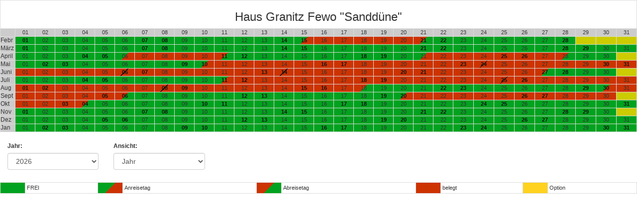

--- FILE ---
content_type: text/html; charset=UTF-8
request_url: https://belegungskalender.urlaub-in-binz-auf-ruegen.de/belegung.php?ownerId=1&filterObjectId=79
body_size: 1384
content:
<!doctype html>
<html lang="de">
<head>
    <meta charset="UTF-8">
    <meta name="viewport" content="width=device-width, initial-scale=1.0, user-scalable=yes, minimum-scale=0.5, maximum-scale=3.0"/>
    <meta http-equiv="Content-Type" content="text/html; charset=utf-8"/>
    <title>Belegungs Plan </title>
    <link href="/css/bootstrap.min.css" rel="stylesheet" type="text/css"/>
    <link href="/css/css.css" rel="stylesheet" type="text/css"/>
    <link rel="stylesheet" href="/css/bootstrap-datepicker3.css"/>
    <link href="/css/1.css" rel="stylesheet" type="text/css"/>
    <script type="text/javascript" src="/js/jquery.js"></script>
    <script type="text/javascript" src="/js/datepicker.js"></script>
    <script type="text/javascript" src="/js/bootstrap.min.js"></script>
    <script type="text/javascript" src="script.js?ver=1842270409"></script>
    <script type="text/javascript" src="js/gritter.js"></script>
    <link rel="stylesheet" type="text/css" href="/css/gritter.css" />
    <link rel="stylesheet" type="text/css" href="/css/1.css" />

    <style>
        form td,
        form input,
        form select {
            font-size: 14px;
        }
    </style>
</head>
<body>

    <form id="loginForm" class="form" method="post" action="/" style="display: none !important;">

        <div class="form-group">
            <div class="col-sm-2">
            <label class="control-label" for="username">Benutzername:</label>
            <input class="form-control" id="username" type="text" name="username"/>
            </div>

            <div class="col-sm-2">
            <label class="control-label" for="password">Passwort:</label>
            <input class="form-control" id="password" type="password" name="passwort"/>
            </div>

            <div class="col-sm-2">
            <label class="control-label" for="butSubmit">&nbsp;</label>
            <button id="butSubmit" type="submit" class="btn btn-success form-control" name="login">Login</button>
            </div>
        </div>

    </form>
    
<div class="wrapper" id="calendar"></div>

    <div id="data">

                <div id="formFilter" style="padding-bottom: 30px;"  class="d-print-none">
            <form class="form" method="post" action="">

                                    <div class="form-group" style="display: none;">
                        <div class="col-sm-2">
                            <label for="filterObjectId" class="control-label">Objekt:</label>
                            <select id="filterObjectId" name="filterObjectId" class="form-control">
                                <option value="0">Alle</option>
                                                                    <option value="79" selected>Haus Granitz Fewo &quot;Sanddüne&quot;</option>
                                                                </select>
                        </div>
                    </div>
                                    
                <div class="form-group">
                    <div class="col-sm-2">
                        <label for="filterYear" class="control-label">Jahr:</label>
                        <select id="filterYear" name="filterYear" class="form-control">
                                                            <option value="2026"  selected >2026</option>
                                                                <option value="2027" >2027</option>
                                                                <option value="2028" >2028</option>
                                                                <option value="2029" >2029</option>
                                                        </select>
                    </div>
                </div>

                <div class="form-group">
                    <div class="col-sm-2">
                        <label for="monthlyView" class="control-label">Ansicht:</label>
                        <select id="monthlyView" name="monthlyView" class="form-control">
                            <option value="0">Jahr</option>
                            <option value="1">Monat</option>
                        </select>
                    </div>
                </div>

                <div class="form-group" id="monthForMonthlyViewNode" style="display: none;">
                    <div class="col-sm-2">
                        <label for="monthForMonthlyView" class="control-label">Monat:</label>
                        <select id="monthForMonthlyView" name="monthForMonthlyView" class="form-control">
                                                            <option value="1" >Jan</option>
                                                                <option value="2"  selected >Febr</option>
                                                                <option value="3" >März</option>
                                                                <option value="4" >April</option>
                                                                <option value="5" >Mai</option>
                                                                <option value="6" >Juni</option>
                                                                <option value="7" >Juli</option>
                                                                <option value="8" >Aug</option>
                                                                <option value="9" >Sept</option>
                                                                <option value="10" >Okt</option>
                                                                <option value="11" >Nov</option>
                                                        </select>
                    </div>
                </div>

                <input type="hidden" name="ownerId" id="ownerId" value="1" />

            </form><br><br><br>
        </div>

     

        <div id="Legende">
            <table class="table table-bordered">
                <tr>
                    <td class="free spacer">&nbsp;</td>
                    <td>FREI</td>
                    <td class="anreise-b spacer">&nbsp;</td>
                    <td>Anreisetag</td>
                    <td class="abreise-b spacer">&nbsp;</td>
                    <td>Abreisetag</td>
                    <td class="belegt-b spacer">&nbsp;</td>
                    <td>belegt</td>
                    <td class="belegt-o spacer">&nbsp;</td>
                    <td>Option</td>
                </tr>
            </table>
        </div>

        <div id="results"></div>

    </div>


    </body>
</html>


--- FILE ---
content_type: text/html; charset=UTF-8
request_url: https://belegungskalender.urlaub-in-binz-auf-ruegen.de/ajax/ajax_load_calendar.php
body_size: 3625
content:
				<table class="table table-bordered list">
					<tr>
						<td colspan="32"><h3>Haus Granitz Fewo &quot;Sanddüne&quot;</h3></td>
					</tr>
					<tr>
						<td class="month">&nbsp;</td>
													<td class="day">01</td>
														<td class="day">02</td>
														<td class="day">03</td>
														<td class="day">04</td>
														<td class="day">05</td>
														<td class="day">06</td>
														<td class="day">07</td>
														<td class="day">08</td>
														<td class="day">09</td>
														<td class="day">10</td>
														<td class="day">11</td>
														<td class="day">12</td>
														<td class="day">13</td>
														<td class="day">14</td>
														<td class="day">15</td>
														<td class="day">16</td>
														<td class="day">17</td>
														<td class="day">18</td>
														<td class="day">19</td>
														<td class="day">20</td>
														<td class="day">21</td>
														<td class="day">22</td>
														<td class="day">23</td>
														<td class="day">24</td>
														<td class="day">25</td>
														<td class="day">26</td>
														<td class="day">27</td>
														<td class="day">28</td>
														<td class="day">29</td>
														<td class="day">30</td>
														<td class="day">31</td>
												</tr>
											<tr>
							<td class="month">Febr</td>
																<td
											class="free weekday-7"
											title="So, 01.02.2026">01</td>
																		<td
											class="free weekday-1"
											title="Mo, 02.02.2026">02</td>
																		<td
											class="free weekday-2"
											title="Di, 03.02.2026">03</td>
																		<td
											class="free weekday-3"
											title="Mi, 04.02.2026">04</td>
																		<td
											class="free weekday-4"
											title="Do, 05.02.2026">05</td>
																		<td
											class="free weekday-5"
											title="Fr, 06.02.2026">06</td>
																		<td
											class="free weekday-6"
											title="Sa, 07.02.2026">07</td>
																		<td
											class="free weekday-7"
											title="So, 08.02.2026">08</td>
																		<td
											class="free weekday-1"
											title="Mo, 09.02.2026">09</td>
																		<td
											class="free weekday-2"
											title="Di, 10.02.2026">10</td>
																		<td
											class="free weekday-3"
											title="Mi, 11.02.2026">11</td>
																		<td
											class="free weekday-4"
											title="Do, 12.02.2026">12</td>
																		<td
											class="free weekday-5"
											title="Fr, 13.02.2026">13</td>
																		<td
											class="free weekday-6"
											title="Sa, 14.02.2026">14</td>
																		<td
											class="anreise-b weekday-7"
											title="So, 15.02.2026">15</td>
																		<td
											class="belegt-b weekday-1"
											title="Mo, 16.02.2026">16</td>
																		<td
											class="belegt-b weekday-2"
											title="Di, 17.02.2026">17</td>
																		<td
											class="belegt-b weekday-3"
											title="Mi, 18.02.2026">18</td>
																		<td
											class="belegt-b weekday-4"
											title="Do, 19.02.2026">19</td>
																		<td
											class="belegt-b weekday-5"
											title="Fr, 20.02.2026">20</td>
																		<td
											class="abreise-b weekday-6"
											title="Sa, 21.02.2026">21</td>
																		<td
											class="free weekday-7"
											title="So, 22.02.2026">22</td>
																		<td
											class="free weekday-1"
											title="Mo, 23.02.2026">23</td>
																		<td
											class="free weekday-2"
											title="Di, 24.02.2026">24</td>
																		<td
											class="free weekday-3"
											title="Mi, 25.02.2026">25</td>
																		<td
											class="free weekday-4"
											title="Do, 26.02.2026">26</td>
																		<td
											class="free weekday-5"
											title="Fr, 27.02.2026">27</td>
																		<td
											class="free weekday-6"
											title="Sa, 28.02.2026">28</td>
																		<td style="background-color: #CC0;">&nbsp;</td>
																		<td style="background-color: #CC0;">&nbsp;</td>
																		<td style="background-color: #CC0;">&nbsp;</td>
															</tr>
												<tr>
							<td class="month">März</td>
																<td
											class="free weekday-7"
											title="So, 01.03.2026">01</td>
																		<td
											class="free weekday-1"
											title="Mo, 02.03.2026">02</td>
																		<td
											class="free weekday-2"
											title="Di, 03.03.2026">03</td>
																		<td
											class="free weekday-3"
											title="Mi, 04.03.2026">04</td>
																		<td
											class="free weekday-4"
											title="Do, 05.03.2026">05</td>
																		<td
											class="free weekday-5"
											title="Fr, 06.03.2026">06</td>
																		<td
											class="free weekday-6"
											title="Sa, 07.03.2026">07</td>
																		<td
											class="free weekday-7"
											title="So, 08.03.2026">08</td>
																		<td
											class="free weekday-1"
											title="Mo, 09.03.2026">09</td>
																		<td
											class="free weekday-2"
											title="Di, 10.03.2026">10</td>
																		<td
											class="free weekday-3"
											title="Mi, 11.03.2026">11</td>
																		<td
											class="free weekday-4"
											title="Do, 12.03.2026">12</td>
																		<td
											class="free weekday-5"
											title="Fr, 13.03.2026">13</td>
																		<td
											class="free weekday-6"
											title="Sa, 14.03.2026">14</td>
																		<td
											class="free weekday-7"
											title="So, 15.03.2026">15</td>
																		<td
											class="free weekday-1"
											title="Mo, 16.03.2026">16</td>
																		<td
											class="free weekday-2"
											title="Di, 17.03.2026">17</td>
																		<td
											class="free weekday-3"
											title="Mi, 18.03.2026">18</td>
																		<td
											class="free weekday-4"
											title="Do, 19.03.2026">19</td>
																		<td
											class="free weekday-5"
											title="Fr, 20.03.2026">20</td>
																		<td
											class="free weekday-6"
											title="Sa, 21.03.2026">21</td>
																		<td
											class="free weekday-7"
											title="So, 22.03.2026">22</td>
																		<td
											class="free weekday-1"
											title="Mo, 23.03.2026">23</td>
																		<td
											class="free weekday-2"
											title="Di, 24.03.2026">24</td>
																		<td
											class="free weekday-3"
											title="Mi, 25.03.2026">25</td>
																		<td
											class="free weekday-4"
											title="Do, 26.03.2026">26</td>
																		<td
											class="free weekday-5"
											title="Fr, 27.03.2026">27</td>
																		<td
											class="free weekday-6"
											title="Sa, 28.03.2026">28</td>
																		<td
											class="free weekday-7"
											title="So, 29.03.2026">29</td>
																		<td
											class="free weekday-1"
											title="Mo, 30.03.2026">30</td>
																		<td
											class="free weekday-2"
											title="Di, 31.03.2026">31</td>
															</tr>
												<tr>
							<td class="month">April</td>
																<td
											class="free weekday-3"
											title="Mi, 01.04.2026">01</td>
																		<td
											class="free weekday-4"
											title="Do, 02.04.2026">02</td>
																		<td
											class="free weekday-5"
											title="Fr, 03.04.2026">03</td>
																		<td
											class="free weekday-6"
											title="Sa, 04.04.2026">04</td>
																		<td
											class="free weekday-7"
											title="So, 05.04.2026">05</td>
																		<td
											class="anreise-b weekday-1"
											title="Mo, 06.04.2026">06</td>
																		<td
											class="belegt-b weekday-2"
											title="Di, 07.04.2026">07</td>
																		<td
											class="belegt-b weekday-3"
											title="Mi, 08.04.2026">08</td>
																		<td
											class="belegt-b weekday-4"
											title="Do, 09.04.2026">09</td>
																		<td
											class="belegt-b weekday-5"
											title="Fr, 10.04.2026">10</td>
																		<td
											class="abreise-b weekday-6"
											title="Sa, 11.04.2026">11</td>
																		<td
											class="free weekday-7"
											title="So, 12.04.2026">12</td>
																		<td
											class="free weekday-1"
											title="Mo, 13.04.2026">13</td>
																		<td
											class="free weekday-2"
											title="Di, 14.04.2026">14</td>
																		<td
											class="free weekday-3"
											title="Mi, 15.04.2026">15</td>
																		<td
											class="free weekday-4"
											title="Do, 16.04.2026">16</td>
																		<td
											class="free weekday-5"
											title="Fr, 17.04.2026">17</td>
																		<td
											class="free weekday-6"
											title="Sa, 18.04.2026">18</td>
																		<td
											class="free weekday-7"
											title="So, 19.04.2026">19</td>
																		<td
											class="free weekday-1"
											title="Mo, 20.04.2026">20</td>
																		<td
											class="anreise-b weekday-2"
											title="Di, 21.04.2026">21</td>
																		<td
											class="belegt-b weekday-3"
											title="Mi, 22.04.2026">22</td>
																		<td
											class="belegt-b weekday-4"
											title="Do, 23.04.2026">23</td>
																		<td
											class="belegt-b weekday-5"
											title="Fr, 24.04.2026">24</td>
																		<td
											class="belegt-b weekday-6"
											title="Sa, 25.04.2026">25</td>
																		<td
											class="belegt-b weekday-7"
											title="So, 26.04.2026">26</td>
																		<td
											class="belegt-b weekday-1"
											title="Mo, 27.04.2026">27</td>
																		<td
											class="abreise-b weekday-2"
											title="Di, 28.04.2026">28</td>
																		<td
											class="free weekday-3"
											title="Mi, 29.04.2026">29</td>
																		<td
											class="free weekday-4"
											title="Do, 30.04.2026">30</td>
																		<td style="background-color: #CC0;">&nbsp;</td>
															</tr>
												<tr>
							<td class="month">Mai</td>
																<td
											class="free weekday-5"
											title="Fr, 01.05.2026">01</td>
																		<td
											class="free weekday-6"
											title="Sa, 02.05.2026">02</td>
																		<td
											class="free weekday-7"
											title="So, 03.05.2026">03</td>
																		<td
											class="free weekday-1"
											title="Mo, 04.05.2026">04</td>
																		<td
											class="free weekday-2"
											title="Di, 05.05.2026">05</td>
																		<td
											class="free weekday-3"
											title="Mi, 06.05.2026">06</td>
																		<td
											class="free weekday-4"
											title="Do, 07.05.2026">07</td>
																		<td
											class="free weekday-5"
											title="Fr, 08.05.2026">08</td>
																		<td
											class="free weekday-6"
											title="Sa, 09.05.2026">09</td>
																		<td
											class="anreise-b weekday-7"
											title="So, 10.05.2026">10</td>
																		<td
											class="belegt-b weekday-1"
											title="Mo, 11.05.2026">11</td>
																		<td
											class="belegt-b weekday-2"
											title="Di, 12.05.2026">12</td>
																		<td
											class="belegt-b weekday-3"
											title="Mi, 13.05.2026">13</td>
																		<td
											class="belegt-b weekday-4"
											title="Do, 14.05.2026">14</td>
																		<td
											class="belegt-b weekday-5"
											title="Fr, 15.05.2026">15</td>
																		<td
											class="belegt-b weekday-6"
											title="Sa, 16.05.2026">16</td>
																		<td
											class="belegt-b weekday-7"
											title="So, 17.05.2026">17</td>
																		<td
											class="belegt-b weekday-1"
											title="Mo, 18.05.2026">18</td>
																		<td
											class="belegt-b weekday-2"
											title="Di, 19.05.2026">19</td>
																		<td
											class="belegt-b weekday-3"
											title="Mi, 20.05.2026">20</td>
																		<td
											class="belegt-b weekday-4"
											title="Do, 21.05.2026">21</td>
																		<td
											class="belegt-b weekday-5"
											title="Fr, 22.05.2026">22</td>
																		<td
											class="belegt-b weekday-6"
											title="Sa, 23.05.2026">23</td>
																		<td
											class="wechsel-b-b weekday-7"
											title="So, 24.05.2026">24</td>
																		<td
											class="belegt-b weekday-1"
											title="Mo, 25.05.2026">25</td>
																		<td
											class="belegt-b weekday-2"
											title="Di, 26.05.2026">26</td>
																		<td
											class="belegt-b weekday-3"
											title="Mi, 27.05.2026">27</td>
																		<td
											class="belegt-b weekday-4"
											title="Do, 28.05.2026">28</td>
																		<td
											class="belegt-b weekday-5"
											title="Fr, 29.05.2026">29</td>
																		<td
											class="belegt-b weekday-6"
											title="Sa, 30.05.2026">30</td>
																		<td
											class="belegt-b weekday-7"
											title="So, 31.05.2026">31</td>
															</tr>
												<tr>
							<td class="month">Juni</td>
																<td
											class="belegt-b weekday-1"
											title="Mo, 01.06.2026">01</td>
																		<td
											class="belegt-b weekday-2"
											title="Di, 02.06.2026">02</td>
																		<td
											class="belegt-b weekday-3"
											title="Mi, 03.06.2026">03</td>
																		<td
											class="belegt-b weekday-4"
											title="Do, 04.06.2026">04</td>
																		<td
											class="belegt-b weekday-5"
											title="Fr, 05.06.2026">05</td>
																		<td
											class="wechsel-b-b weekday-6"
											title="Sa, 06.06.2026">06</td>
																		<td
											class="belegt-b weekday-7"
											title="So, 07.06.2026">07</td>
																		<td
											class="belegt-b weekday-1"
											title="Mo, 08.06.2026">08</td>
																		<td
											class="belegt-b weekday-2"
											title="Di, 09.06.2026">09</td>
																		<td
											class="belegt-b weekday-3"
											title="Mi, 10.06.2026">10</td>
																		<td
											class="belegt-b weekday-4"
											title="Do, 11.06.2026">11</td>
																		<td
											class="belegt-b weekday-5"
											title="Fr, 12.06.2026">12</td>
																		<td
											class="belegt-b weekday-6"
											title="Sa, 13.06.2026">13</td>
																		<td
											class="wechsel-b-b weekday-7"
											title="So, 14.06.2026">14</td>
																		<td
											class="belegt-b weekday-1"
											title="Mo, 15.06.2026">15</td>
																		<td
											class="belegt-b weekday-2"
											title="Di, 16.06.2026">16</td>
																		<td
											class="belegt-b weekday-3"
											title="Mi, 17.06.2026">17</td>
																		<td
											class="belegt-b weekday-4"
											title="Do, 18.06.2026">18</td>
																		<td
											class="belegt-b weekday-5"
											title="Fr, 19.06.2026">19</td>
																		<td
											class="belegt-b weekday-6"
											title="Sa, 20.06.2026">20</td>
																		<td
											class="belegt-b weekday-7"
											title="So, 21.06.2026">21</td>
																		<td
											class="belegt-b weekday-1"
											title="Mo, 22.06.2026">22</td>
																		<td
											class="belegt-b weekday-2"
											title="Di, 23.06.2026">23</td>
																		<td
											class="belegt-b weekday-3"
											title="Mi, 24.06.2026">24</td>
																		<td
											class="belegt-b weekday-4"
											title="Do, 25.06.2026">25</td>
																		<td
											class="belegt-b weekday-5"
											title="Fr, 26.06.2026">26</td>
																		<td
											class="abreise-b weekday-6"
											title="Sa, 27.06.2026">27</td>
																		<td
											class="free weekday-7"
											title="So, 28.06.2026">28</td>
																		<td
											class="free weekday-1"
											title="Mo, 29.06.2026">29</td>
																		<td
											class="free weekday-2"
											title="Di, 30.06.2026">30</td>
																		<td style="background-color: #CC0;">&nbsp;</td>
															</tr>
												<tr>
							<td class="month">Juli</td>
																<td
											class="free weekday-3"
											title="Mi, 01.07.2026">01</td>
																		<td
											class="free weekday-4"
											title="Do, 02.07.2026">02</td>
																		<td
											class="free weekday-5"
											title="Fr, 03.07.2026">03</td>
																		<td
											class="free weekday-6"
											title="Sa, 04.07.2026">04</td>
																		<td
											class="free weekday-7"
											title="So, 05.07.2026">05</td>
																		<td
											class="free weekday-1"
											title="Mo, 06.07.2026">06</td>
																		<td
											class="free weekday-2"
											title="Di, 07.07.2026">07</td>
																		<td
											class="free weekday-3"
											title="Mi, 08.07.2026">08</td>
																		<td
											class="free weekday-4"
											title="Do, 09.07.2026">09</td>
																		<td
											class="free weekday-5"
											title="Fr, 10.07.2026">10</td>
																		<td
											class="anreise-b weekday-6"
											title="Sa, 11.07.2026">11</td>
																		<td
											class="belegt-b weekday-7"
											title="So, 12.07.2026">12</td>
																		<td
											class="belegt-b weekday-1"
											title="Mo, 13.07.2026">13</td>
																		<td
											class="belegt-b weekday-2"
											title="Di, 14.07.2026">14</td>
																		<td
											class="belegt-b weekday-3"
											title="Mi, 15.07.2026">15</td>
																		<td
											class="belegt-b weekday-4"
											title="Do, 16.07.2026">16</td>
																		<td
											class="belegt-b weekday-5"
											title="Fr, 17.07.2026">17</td>
																		<td
											class="belegt-b weekday-6"
											title="Sa, 18.07.2026">18</td>
																		<td
											class="belegt-b weekday-7"
											title="So, 19.07.2026">19</td>
																		<td
											class="belegt-b weekday-1"
											title="Mo, 20.07.2026">20</td>
																		<td
											class="belegt-b weekday-2"
											title="Di, 21.07.2026">21</td>
																		<td
											class="belegt-b weekday-3"
											title="Mi, 22.07.2026">22</td>
																		<td
											class="belegt-b weekday-4"
											title="Do, 23.07.2026">23</td>
																		<td
											class="belegt-b weekday-5"
											title="Fr, 24.07.2026">24</td>
																		<td
											class="wechsel-b-b weekday-6"
											title="Sa, 25.07.2026">25</td>
																		<td
											class="belegt-b weekday-7"
											title="So, 26.07.2026">26</td>
																		<td
											class="belegt-b weekday-1"
											title="Mo, 27.07.2026">27</td>
																		<td
											class="belegt-b weekday-2"
											title="Di, 28.07.2026">28</td>
																		<td
											class="belegt-b weekday-3"
											title="Mi, 29.07.2026">29</td>
																		<td
											class="belegt-b weekday-4"
											title="Do, 30.07.2026">30</td>
																		<td
											class="belegt-b weekday-5"
											title="Fr, 31.07.2026">31</td>
															</tr>
												<tr>
							<td class="month">Aug</td>
																<td
											class="belegt-b weekday-6"
											title="Sa, 01.08.2026">01</td>
																		<td
											class="belegt-b weekday-7"
											title="So, 02.08.2026">02</td>
																		<td
											class="belegt-b weekday-1"
											title="Mo, 03.08.2026">03</td>
																		<td
											class="belegt-b weekday-2"
											title="Di, 04.08.2026">04</td>
																		<td
											class="belegt-b weekday-3"
											title="Mi, 05.08.2026">05</td>
																		<td
											class="belegt-b weekday-4"
											title="Do, 06.08.2026">06</td>
																		<td
											class="belegt-b weekday-5"
											title="Fr, 07.08.2026">07</td>
																		<td
											class="wechsel-b-b weekday-6"
											title="Sa, 08.08.2026">08</td>
																		<td
											class="belegt-b weekday-7"
											title="So, 09.08.2026">09</td>
																		<td
											class="belegt-b weekday-1"
											title="Mo, 10.08.2026">10</td>
																		<td
											class="belegt-b weekday-2"
											title="Di, 11.08.2026">11</td>
																		<td
											class="belegt-b weekday-3"
											title="Mi, 12.08.2026">12</td>
																		<td
											class="belegt-b weekday-4"
											title="Do, 13.08.2026">13</td>
																		<td
											class="belegt-b weekday-5"
											title="Fr, 14.08.2026">14</td>
																		<td
											class="belegt-b weekday-6"
											title="Sa, 15.08.2026">15</td>
																		<td
											class="belegt-b weekday-7"
											title="So, 16.08.2026">16</td>
																		<td
											class="belegt-b weekday-1"
											title="Mo, 17.08.2026">17</td>
																		<td
											class="abreise-b weekday-2"
											title="Di, 18.08.2026">18</td>
																		<td
											class="free weekday-3"
											title="Mi, 19.08.2026">19</td>
																		<td
											class="free weekday-4"
											title="Do, 20.08.2026">20</td>
																		<td
											class="free weekday-5"
											title="Fr, 21.08.2026">21</td>
																		<td
											class="free weekday-6"
											title="Sa, 22.08.2026">22</td>
																		<td
											class="free weekday-7"
											title="So, 23.08.2026">23</td>
																		<td
											class="free weekday-1"
											title="Mo, 24.08.2026">24</td>
																		<td
											class="free weekday-2"
											title="Di, 25.08.2026">25</td>
																		<td
											class="free weekday-3"
											title="Mi, 26.08.2026">26</td>
																		<td
											class="free weekday-4"
											title="Do, 27.08.2026">27</td>
																		<td
											class="free weekday-5"
											title="Fr, 28.08.2026">28</td>
																		<td
											class="free weekday-6"
											title="Sa, 29.08.2026">29</td>
																		<td
											class="anreise-b weekday-7"
											title="So, 30.08.2026">30</td>
																		<td
											class="belegt-b weekday-1"
											title="Mo, 31.08.2026">31</td>
															</tr>
												<tr>
							<td class="month">Sept</td>
																<td
											class="belegt-b weekday-2"
											title="Di, 01.09.2026">01</td>
																		<td
											class="belegt-b weekday-3"
											title="Mi, 02.09.2026">02</td>
																		<td
											class="belegt-b weekday-4"
											title="Do, 03.09.2026">03</td>
																		<td
											class="belegt-b weekday-5"
											title="Fr, 04.09.2026">04</td>
																		<td
											class="belegt-b weekday-6"
											title="Sa, 05.09.2026">05</td>
																		<td
											class="abreise-b weekday-7"
											title="So, 06.09.2026">06</td>
																		<td
											class="free weekday-1"
											title="Mo, 07.09.2026">07</td>
																		<td
											class="free weekday-2"
											title="Di, 08.09.2026">08</td>
																		<td
											class="free weekday-3"
											title="Mi, 09.09.2026">09</td>
																		<td
											class="free weekday-4"
											title="Do, 10.09.2026">10</td>
																		<td
											class="free weekday-5"
											title="Fr, 11.09.2026">11</td>
																		<td
											class="free weekday-6"
											title="Sa, 12.09.2026">12</td>
																		<td
											class="free weekday-7"
											title="So, 13.09.2026">13</td>
																		<td
											class="free weekday-1"
											title="Mo, 14.09.2026">14</td>
																		<td
											class="free weekday-2"
											title="Di, 15.09.2026">15</td>
																		<td
											class="free weekday-3"
											title="Mi, 16.09.2026">16</td>
																		<td
											class="free weekday-4"
											title="Do, 17.09.2026">17</td>
																		<td
											class="free weekday-5"
											title="Fr, 18.09.2026">18</td>
																		<td
											class="free weekday-6"
											title="Sa, 19.09.2026">19</td>
																		<td
											class="anreise-b weekday-7"
											title="So, 20.09.2026">20</td>
																		<td
											class="belegt-b weekday-1"
											title="Mo, 21.09.2026">21</td>
																		<td
											class="belegt-b weekday-2"
											title="Di, 22.09.2026">22</td>
																		<td
											class="belegt-b weekday-3"
											title="Mi, 23.09.2026">23</td>
																		<td
											class="belegt-b weekday-4"
											title="Do, 24.09.2026">24</td>
																		<td
											class="belegt-b weekday-5"
											title="Fr, 25.09.2026">25</td>
																		<td
											class="belegt-b weekday-6"
											title="Sa, 26.09.2026">26</td>
																		<td
											class="belegt-b weekday-7"
											title="So, 27.09.2026">27</td>
																		<td
											class="belegt-b weekday-1"
											title="Mo, 28.09.2026">28</td>
																		<td
											class="belegt-b weekday-2"
											title="Di, 29.09.2026">29</td>
																		<td
											class="belegt-b weekday-3"
											title="Mi, 30.09.2026">30</td>
																		<td style="background-color: #CC0;">&nbsp;</td>
															</tr>
												<tr>
							<td class="month">Okt</td>
																<td
											class="belegt-b weekday-4"
											title="Do, 01.10.2026">01</td>
																		<td
											class="belegt-b weekday-5"
											title="Fr, 02.10.2026">02</td>
																		<td
											class="belegt-b weekday-6"
											title="Sa, 03.10.2026">03</td>
																		<td
											class="abreise-b weekday-7"
											title="So, 04.10.2026">04</td>
																		<td
											class="free weekday-1"
											title="Mo, 05.10.2026">05</td>
																		<td
											class="free weekday-2"
											title="Di, 06.10.2026">06</td>
																		<td
											class="free weekday-3"
											title="Mi, 07.10.2026">07</td>
																		<td
											class="free weekday-4"
											title="Do, 08.10.2026">08</td>
																		<td
											class="free weekday-5"
											title="Fr, 09.10.2026">09</td>
																		<td
											class="free weekday-6"
											title="Sa, 10.10.2026">10</td>
																		<td
											class="free weekday-7"
											title="So, 11.10.2026">11</td>
																		<td
											class="free weekday-1"
											title="Mo, 12.10.2026">12</td>
																		<td
											class="free weekday-2"
											title="Di, 13.10.2026">13</td>
																		<td
											class="free weekday-3"
											title="Mi, 14.10.2026">14</td>
																		<td
											class="free weekday-4"
											title="Do, 15.10.2026">15</td>
																		<td
											class="free weekday-5"
											title="Fr, 16.10.2026">16</td>
																		<td
											class="free weekday-6"
											title="Sa, 17.10.2026">17</td>
																		<td
											class="free weekday-7"
											title="So, 18.10.2026">18</td>
																		<td
											class="free weekday-1"
											title="Mo, 19.10.2026">19</td>
																		<td
											class="free weekday-2"
											title="Di, 20.10.2026">20</td>
																		<td
											class="free weekday-3"
											title="Mi, 21.10.2026">21</td>
																		<td
											class="free weekday-4"
											title="Do, 22.10.2026">22</td>
																		<td
											class="free weekday-5"
											title="Fr, 23.10.2026">23</td>
																		<td
											class="free weekday-6"
											title="Sa, 24.10.2026">24</td>
																		<td
											class="free weekday-7"
											title="So, 25.10.2026">25</td>
																		<td
											class="free weekday-1"
											title="Mo, 26.10.2026">26</td>
																		<td
											class="free weekday-2"
											title="Di, 27.10.2026">27</td>
																		<td
											class="free weekday-3"
											title="Mi, 28.10.2026">28</td>
																		<td
											class="free weekday-4"
											title="Do, 29.10.2026">29</td>
																		<td
											class="free weekday-5"
											title="Fr, 30.10.2026">30</td>
																		<td
											class="free weekday-6"
											title="Sa, 31.10.2026">31</td>
															</tr>
												<tr>
							<td class="month">Nov</td>
																<td
											class="free weekday-7"
											title="So, 01.11.2026">01</td>
																		<td
											class="free weekday-1"
											title="Mo, 02.11.2026">02</td>
																		<td
											class="free weekday-2"
											title="Di, 03.11.2026">03</td>
																		<td
											class="free weekday-3"
											title="Mi, 04.11.2026">04</td>
																		<td
											class="free weekday-4"
											title="Do, 05.11.2026">05</td>
																		<td
											class="free weekday-5"
											title="Fr, 06.11.2026">06</td>
																		<td
											class="free weekday-6"
											title="Sa, 07.11.2026">07</td>
																		<td
											class="free weekday-7"
											title="So, 08.11.2026">08</td>
																		<td
											class="free weekday-1"
											title="Mo, 09.11.2026">09</td>
																		<td
											class="free weekday-2"
											title="Di, 10.11.2026">10</td>
																		<td
											class="free weekday-3"
											title="Mi, 11.11.2026">11</td>
																		<td
											class="free weekday-4"
											title="Do, 12.11.2026">12</td>
																		<td
											class="free weekday-5"
											title="Fr, 13.11.2026">13</td>
																		<td
											class="free weekday-6"
											title="Sa, 14.11.2026">14</td>
																		<td
											class="free weekday-7"
											title="So, 15.11.2026">15</td>
																		<td
											class="free weekday-1"
											title="Mo, 16.11.2026">16</td>
																		<td
											class="free weekday-2"
											title="Di, 17.11.2026">17</td>
																		<td
											class="free weekday-3"
											title="Mi, 18.11.2026">18</td>
																		<td
											class="free weekday-4"
											title="Do, 19.11.2026">19</td>
																		<td
											class="free weekday-5"
											title="Fr, 20.11.2026">20</td>
																		<td
											class="free weekday-6"
											title="Sa, 21.11.2026">21</td>
																		<td
											class="free weekday-7"
											title="So, 22.11.2026">22</td>
																		<td
											class="free weekday-1"
											title="Mo, 23.11.2026">23</td>
																		<td
											class="free weekday-2"
											title="Di, 24.11.2026">24</td>
																		<td
											class="free weekday-3"
											title="Mi, 25.11.2026">25</td>
																		<td
											class="free weekday-4"
											title="Do, 26.11.2026">26</td>
																		<td
											class="free weekday-5"
											title="Fr, 27.11.2026">27</td>
																		<td
											class="free weekday-6"
											title="Sa, 28.11.2026">28</td>
																		<td
											class="free weekday-7"
											title="So, 29.11.2026">29</td>
																		<td
											class="free weekday-1"
											title="Mo, 30.11.2026">30</td>
																		<td style="background-color: #CC0;">&nbsp;</td>
															</tr>
												<tr>
							<td class="month">Dez</td>
																<td
											class="free weekday-2"
											title="Di, 01.12.2026">01</td>
																		<td
											class="free weekday-3"
											title="Mi, 02.12.2026">02</td>
																		<td
											class="free weekday-4"
											title="Do, 03.12.2026">03</td>
																		<td
											class="free weekday-5"
											title="Fr, 04.12.2026">04</td>
																		<td
											class="free weekday-6"
											title="Sa, 05.12.2026">05</td>
																		<td
											class="free weekday-7"
											title="So, 06.12.2026">06</td>
																		<td
											class="free weekday-1"
											title="Mo, 07.12.2026">07</td>
																		<td
											class="free weekday-2"
											title="Di, 08.12.2026">08</td>
																		<td
											class="free weekday-3"
											title="Mi, 09.12.2026">09</td>
																		<td
											class="free weekday-4"
											title="Do, 10.12.2026">10</td>
																		<td
											class="free weekday-5"
											title="Fr, 11.12.2026">11</td>
																		<td
											class="free weekday-6"
											title="Sa, 12.12.2026">12</td>
																		<td
											class="free weekday-7"
											title="So, 13.12.2026">13</td>
																		<td
											class="free weekday-1"
											title="Mo, 14.12.2026">14</td>
																		<td
											class="free weekday-2"
											title="Di, 15.12.2026">15</td>
																		<td
											class="free weekday-3"
											title="Mi, 16.12.2026">16</td>
																		<td
											class="free weekday-4"
											title="Do, 17.12.2026">17</td>
																		<td
											class="free weekday-5"
											title="Fr, 18.12.2026">18</td>
																		<td
											class="free weekday-6"
											title="Sa, 19.12.2026">19</td>
																		<td
											class="free weekday-7"
											title="So, 20.12.2026">20</td>
																		<td
											class="free weekday-1"
											title="Mo, 21.12.2026">21</td>
																		<td
											class="free weekday-2"
											title="Di, 22.12.2026">22</td>
																		<td
											class="free weekday-3"
											title="Mi, 23.12.2026">23</td>
																		<td
											class="free weekday-4"
											title="Do, 24.12.2026">24</td>
																		<td
											class="free weekday-5"
											title="Fr, 25.12.2026">25</td>
																		<td
											class="free weekday-6"
											title="Sa, 26.12.2026">26</td>
																		<td
											class="free weekday-7"
											title="So, 27.12.2026">27</td>
																		<td
											class="free weekday-1"
											title="Mo, 28.12.2026">28</td>
																		<td
											class="free weekday-2"
											title="Di, 29.12.2026">29</td>
																		<td
											class="free weekday-3"
											title="Mi, 30.12.2026">30</td>
																		<td
											class="free weekday-4"
											title="Do, 31.12.2026">31</td>
															</tr>
												<tr>
							<td class="month">Jan</td>
																<td
											class="free weekday-5"
											title="Fr, 01.01.2027">01</td>
																		<td
											class="free weekday-6"
											title="Sa, 02.01.2027">02</td>
																		<td
											class="free weekday-7"
											title="So, 03.01.2027">03</td>
																		<td
											class="free weekday-1"
											title="Mo, 04.01.2027">04</td>
																		<td
											class="free weekday-2"
											title="Di, 05.01.2027">05</td>
																		<td
											class="free weekday-3"
											title="Mi, 06.01.2027">06</td>
																		<td
											class="free weekday-4"
											title="Do, 07.01.2027">07</td>
																		<td
											class="free weekday-5"
											title="Fr, 08.01.2027">08</td>
																		<td
											class="free weekday-6"
											title="Sa, 09.01.2027">09</td>
																		<td
											class="free weekday-7"
											title="So, 10.01.2027">10</td>
																		<td
											class="free weekday-1"
											title="Mo, 11.01.2027">11</td>
																		<td
											class="free weekday-2"
											title="Di, 12.01.2027">12</td>
																		<td
											class="free weekday-3"
											title="Mi, 13.01.2027">13</td>
																		<td
											class="free weekday-4"
											title="Do, 14.01.2027">14</td>
																		<td
											class="free weekday-5"
											title="Fr, 15.01.2027">15</td>
																		<td
											class="free weekday-6"
											title="Sa, 16.01.2027">16</td>
																		<td
											class="free weekday-7"
											title="So, 17.01.2027">17</td>
																		<td
											class="free weekday-1"
											title="Mo, 18.01.2027">18</td>
																		<td
											class="free weekday-2"
											title="Di, 19.01.2027">19</td>
																		<td
											class="free weekday-3"
											title="Mi, 20.01.2027">20</td>
																		<td
											class="free weekday-4"
											title="Do, 21.01.2027">21</td>
																		<td
											class="free weekday-5"
											title="Fr, 22.01.2027">22</td>
																		<td
											class="free weekday-6"
											title="Sa, 23.01.2027">23</td>
																		<td
											class="free weekday-7"
											title="So, 24.01.2027">24</td>
																		<td
											class="free weekday-1"
											title="Mo, 25.01.2027">25</td>
																		<td
											class="free weekday-2"
											title="Di, 26.01.2027">26</td>
																		<td
											class="free weekday-3"
											title="Mi, 27.01.2027">27</td>
																		<td
											class="free weekday-4"
											title="Do, 28.01.2027">28</td>
																		<td
											class="free weekday-5"
											title="Fr, 29.01.2027">29</td>
																		<td
											class="free weekday-6"
											title="Sa, 30.01.2027">30</td>
																		<td
											class="free weekday-7"
											title="So, 31.01.2027">31</td>
															</tr>
										</table>
				

--- FILE ---
content_type: text/css
request_url: https://belegungskalender.urlaub-in-binz-auf-ruegen.de/css/css.css
body_size: 942
content:
/*
    neues Dunkel-Blau: 999
    altes Hell-Blau: #bce4f6
    altes Dunkel-Blau: #999
    */


body {
    background-color: #fff; font-size:12px;
}

table .list {
    background-color: #EDF1F1;
    border: 1px solid #bce4f6;
    width: 100%;
    margin: 0 auto;
}

table.table {
    font-size:12px;
}

a {
    /* color: #567A55; */
    color: blue;
}

.wrapper {
    width: 100%;
    margin: 0 auto;
    text-align: center;
}

.wrapper td {
    font-family: Arial, Helvetica, sans-serif;
    font-size: 12px;
    font-weight: lighter;
    text-align: center;
    border-top-style: none;
    border-right-style: none;
    border-bottom-style: none;
    border-left-style: none;
    line-height: 15px;
    height: 15px !important;
    padding: 0 !important;
}

.wrapper td .header {
    font-size: 12px;
}

.wrapper td.month {
    background-color: #CCC;
    text-align: left;
    font-size: 12px;
    line-height: 15px;
    height: 15px;
    margin-top: 3px;
    width: 30px !important;
}

.wrapper td.day {
    background-color: #ccc;
    /*width: 14px;*/
    text-align: center;
    height: 15px;
}

.wrapper tr {

    height: 15px;
}

.table-hover tbody tr:hover {
  background-color: rgba(0, 0, 0, 0.2);
}

.free {
    background-color: #00a21f;
}

/* ANREISE */

.anreise-b {
    background-image: -webkit-linear-gradient(135deg,#cc3300 0%, #cc3300 50%,#00a21f 50%);
}

.anreise-o {
    background-image: -webkit-linear-gradient(135deg,#ffd21f 0%, #ffd21f 50%,#00a21f 50%);
}

/* ABREISE */

.abreise-b {
    background-image: -webkit-linear-gradient(135deg,#00a21f 0%, #00a21f 50%, #cc3300 50%);
}

.abreise-o {
    background-image: -webkit-linear-gradient(135deg,#00a21f 0%, #00a21f 50%,#ffd21f 50%);
}

/* BELEGT */

.belegt-b {
    background-color: #cc3300;
}

.belegt-o {
    background-color: #ffd21f;
}

/* WECHSEL */

.wechsel-b-b {
    background-image: -webkit-linear-gradient(135deg,#cc3300 0%, #cc3300 50%, #000 50%, #000 52%, #cc3300 52%);
}

.wechsel-o-o {
    background-image: -webkit-linear-gradient(135deg,#ffd21f 0%, #ffd21f 50%, #000 50%, #000 52%, #ffd21f 52%);
}

.wechsel-o-b {

    background-image: -webkit-linear-gradient(135deg,#cc3300 0%, #cc3300 50%, #000 50%, #000 52%, #ffd21f 52%);
}

.wechsel-b-o {
    background-image: -webkit-linear-gradient(135deg,#ffd21f 0%, #ffd21f 50%, #000 50%, #000 52%, #cc3300 52%);
}

/* ÜBERBUCHT */

.ueberbucht {
    background: #000;
}

.spacer {
    width: 50px;
}

#liste {
    width: 100%;
    margin: 0 auto;
    text-align: center;
}

#liste a {
    text-decoration: none;
}

#liste table {
    width: 900px;
}

#liste td {
    font-size: 14px;
    padding: 3px;
}

#liste .footer {
    font-size: 12px;
    color: #999;
}

.footer {
    color: #FFFFFF;
    background-color: #bce4f6;
}

.firstRow {
    background-color: grey;
}

.action {
    width: 170px;
}

#results {
    width:90%;
    margin-top:50px;
    margin-right: auto;
    margin-left: auto;
}

#results tbody td {
    vertical-align: middle !important;
}

.title {
    font-size: 20px;
}

.weekday-6, .weekday-7 {
    font-weight: bold !important;
    color: #111 !important;
}


.table > tbody > tr > td, .table > tbody > tr > th, .table > tfoot > tr > td, .table > tfoot > tr > th, .table > thead > tr > td, .table > thead > tr > th {
    padding: 3px; font-size:11px;
   
}

--- FILE ---
content_type: text/css
request_url: https://belegungskalender.urlaub-in-binz-auf-ruegen.de/css/1.css
body_size: -84
content:
/*
  Kunde 1
  */


 

--- FILE ---
content_type: text/css
request_url: https://belegungskalender.urlaub-in-binz-auf-ruegen.de/css/gritter.css
body_size: 647
content:
/* the norm */
#gritter-notice-wrapper {
    position:fixed;
    top:20px;
    right:20px;
    width:301px;
    z-index:9999;
    /*border: 1px solid black;*/
}
#gritter-notice-wrapper.top-left {
    left: 20px;
    right: auto;
}
#gritter-notice-wrapper.bottom-right {
    top: auto;
    left: auto;
    bottom: 20px;
    right: 20px;
}
#gritter-notice-wrapper.bottom-left {
    top: auto;
    right: auto;
    bottom: 20px;
    left: 20px;
}
.gritter-item-wrapper {
    position:relative;
    margin:0 0 10px 0;
    background:url('/img/gritter/ie-spacer.gif'); /* ie7/8 fix */
}
.gritter-top {
    background:url(/img/gritter/gritter.png) no-repeat left -30px;
    height:10px;
}
.hover .gritter-top {
    background-position:right -30px;
}
.gritter-bottom {
    background:url(/img/gritter/gritter.png) no-repeat left bottom;
    height:8px;
    margin:0;
}
.hover .gritter-bottom {
    background-position: bottom right;
}
.gritter-item {
    display:block;
    background:url(/img/gritter/gritter.png) no-repeat left -40px;
    color:#eee;
    padding:2px 11px 8px 11px;
    font-size: 11px;
    font-family:verdana;
}
.hover .gritter-item {
    background-position:right -40px;
}
.gritter-item p {
    padding:0;
    margin:0;
    word-wrap:break-word;
}
.gritter-close {
    display:none;
    position:absolute;
    top:5px;
    right:3px;
    background:url(/img/gritter/gritter.png) no-repeat left top;
    cursor:pointer;
    width:30px;
    height:30px;
    text-indent:-9999em;
}
.gritter-title {
    font-size:14px;
    font-weight:bold;
    padding:0 0 7px 0;
    display:block;
    text-shadow:1px 1px 0 #000; /* Not supported by IE :( */
}
.gritter-image {
    width:48px;
    height:48px;
    float:left;
}
.gritter-with-image,
.gritter-without-image {
    padding:0;
}
.gritter-with-image {
    width:220px;
    float:right;
}
/* for the light (white) version of the gritter notice */
.gritter-light .gritter-item,
.gritter-light .gritter-bottom,
.gritter-light .gritter-top,
.gritter-light .gritter-close {
    background-image: url(/img/gritter/gritter-light.png);
    color: #C00;
}
.gritter-light .gritter-title {
    text-shadow: none;
}


--- FILE ---
content_type: text/javascript
request_url: https://belegungskalender.urlaub-in-binz-auf-ruegen.de/script.js?ver=1842270409
body_size: 18897
content:
$(document).ready(function () {

    let loadingImage = '<img src="/img/loading.gif" alt="Loading" />';
    let results = $('#results');
    let calendar = $('#calendar');
    //let btnToggleFilter = $('#btnToggleFilter');
    let btnReload = $('#btnReload');
    let btnLogin = $('#btnLogin');
    let monthlyView = $('#monthlyView');
    let monthForMonthlyView = $('#monthForMonthlyView');
    let monthForMonthlyViewNode = $('#monthForMonthlyViewNode');
    /*
    let btnDeleteEntry = $('.btnDeleteEntry');
    let btnBuchen = $('.btnBuchen');
    let btnUpdate = $('.btnUpdate');
    */
    //let searchArea = $('#searchArea');
    //let filterVars = $('');
    //let btnTriggerUpdate = $('.btnTriggerUpdate');

    let DatePickerOptions = {
        format: 'dd.mm.yyyy',
        inline: true,
        ampm: false,
        autoclose: true,
        days: ["Sonntag", "Montag", "Dienstag", "Mittwoch", "Donnerstag", "Freitag", "Samstag", "Sonntag"],
        daysShort: ["Son", "Mon", "Die", "Mit", "Don", "Fre", "Sam", "Son"],
        daysMin: ["So", "Mo", "Di", "Mi", "Do", "Fr", "Sa", "So"],
        months: ["Januar", "Februar", "März", "April", "Mai", "Juni", "Juli", "August", "September", "Oktober", "November", "Dezember"],
        monthsShort: ["Jan", "Feb", "Mär", "Apr", "Mai", "Jun", "Jul", "Aug", "Sep", "Okt", "Nov", "Dez"],
        today: "Heute",
        weekStart: 1
    };


    let body = $('body');
    let ownerId = $('#ownerId').val();

    //Events

    //btnToggleFilter.click(ToggleSearchArea);
    btnReload.click(Load);
    body.on('click', '.btnBuchen', Buchen);
    body.on('click', '.btnUpdate', Update);
    body.on('click', '.btnDelete', Delete);
    body.on('click', '.btnRefresh', Load);
    body.on('change', '#filterObjectId', Load);
    body.on('change', '#filterYear', Load);
    body.on('click', '.btnTriggerUpdate', TriggerUpdate);
    body.on('click', '.btnCancel', TriggerCancel);
    body.on('change', '#dateFrom', CalculateNights);
    body.on('change', '#dateTo', CalculateNights);

    btnLogin.click(ShowLoginForm);
    monthlyView.change(ToggleMonthlyViewSelect);
    monthForMonthlyView.change(Load);

    //filterVars.change(LoadEntries);
    //btnTriggerUpdate.live("click",UpdateActiveOrOnline);

    //Methods

    /*
    function ToggleSearchArea(){
        searchArea.toggle(200);
    }
    */

    function ShowLoginForm(){
        $('#loginForm').show(200);
        $(this).hide(200);
        $('#data').hide();
    }

    function Buchen(){

        let dateFrom = $('#dateFrom').val();
        let dateTo = $('#dateTo').val();
        let bookingTypeId = $('#bookingTypeId').val();
        let contactName = $('#contactName').val();
        let contactEmail = $('#contactEmail').val();
        let contactAddress = $('#contactAddress').val();
        let contactTel = $('#contactTel').val();
        let contactPostCode = $('#contactPostCode').val();
        let contactCity = $('#contactCity').val();
        let objectId = $('#objectId').val();
        let comment = $('#comment').val();

        $.ajax({

            //Ort des Skriptes in dem die per POST übertragenen Daten verarbeitet werden sollen
            url: "/ajax/ajax_add_edit_booking.php",

            //Angabe der GET Methode, auch POST wäre möglich. Allerdings nur sinnvoll bei größeren Datenmengen
            type: "POST",

            data: {
                dateFrom: dateFrom,
                dateTo: dateTo,
                bookingTypeId: bookingTypeId,
                contactEmail: contactEmail,
                contactAddress: contactAddress,
                contactTel: contactTel,
                contactName: contactName,
                contactPostCode: contactPostCode,
                contactCity: contactCity,
                objectId: objectId,
                comment: comment
            },

            //bei Antwort des Requests (Response)
            success: function (response) {

                let data = $.parseJSON(response);
                //let id = data["id"];
                let error = data["error"];
                if(error.length > 0){
                    $.gritter.add({
                        // (string | mandatory) the heading of the notification
                        title: 'Fehler!',
                        // (string | mandatory) the text inside the notification
                        text: error,
                        sticky: true,
                        time: 3000,
                    });
                }else{
                    $.gritter.add({
                        // (string | mandatory) the heading of the notification
                        title: 'Erfolg!',
                        // (string | mandatory) the text inside the notification
                        text: 'Eintrag erfolgreich gespeichert!',
                        sticky: true,
                        time: 3000,
                    });

                    Load();
                    ClearNewForm();
                }

            }, // ENDE success: function (response) {

            error: function (response) {

                $.gritter.add({
                    // (string | mandatory) the heading of the notification
                    title: 'Fehler!',
                    // (string | mandatory) the text inside the notification
                    text: response,
                    sticky: true,
                    time: 3000,
                });
            }

        }); // ENDE $.ajax({

    }

    function Update(){

        let id = $(this).attr('data-id');
        let dateFrom = $('#dateFrom_' + id).val();
        let dateTo = $('#dateTo_' + id).val();
        let bookingTypeId = $('#bookingTypeId_' + id).val();
        let contactName = $('#contactName_' + id).val();
        let contactEmail = $('#contactEmail_' + id).val();
        let contactAddress = $('#contactAddress_' + id).val();
        let contactTel = $('#contactTel_' + id).val();
        let contactPostCode = $('#contactPostCode_' + id).val();
        let contactCity = $('#contactCity_' + id).val();
        let objectId = $('#objectId_' + id).val();
        let comment = $('#comment_' + id).val();
        let invoiced = $('#invoiced_' + id).val();
        let prePayed = $('#prePayed_' + id).val();
        let prePayedDate = $('#prePayedDate_' + id).val();
        let finalPayed = $('#finalPayed_' + id).val();
        let finalPayedDate = $('#finalPayedDate_' + id).val();
        let amount = $('#amount_' + id).val();

        $.ajax({

            //Ort des Skriptes in dem die per POST übertragenen Daten verarbeitet werden sollen
            url: "/ajax/ajax_add_edit_booking.php",

            //Angabe der GET Methode, auch POST wäre möglich. Allerdings nur sinnvoll bei größeren Datenmengen
            type: "POST",

            data: {
                id: id,
                dateFrom: dateFrom,
                dateTo: dateTo,
                bookingTypeId: bookingTypeId,
                contactEmail: contactEmail,
                contactAddress: contactAddress,
                contactTel: contactTel,
                contactName: contactName,
                contactPostCode: contactPostCode,
                contactCity: contactCity,
                objectId: objectId,
                comment: comment,
                invoiced: invoiced,
                prePayed: prePayed,
                prePayedDate: prePayedDate,
                finalPayed: finalPayed,
                finalPayedDate: finalPayedDate,
                amount: amount,

            },

            //bei Antwort des Requests (Response)
            success: function (response) {

                let data = $.parseJSON(response);
                //let id = data["id"];
                let error = data["error"];
                if(error.length > 0){
                    $.gritter.add({
                        // (string | mandatory) the heading of the notification
                        title: 'Fehler!',
                        // (string | mandatory) the text inside the notification
                        text: error,
                        sticky: true,
                        time: 3000,
                    });
                }else{
                    $.gritter.add({
                        // (string | mandatory) the heading of the notification
                        title: 'Erfolg!',
                        // (string | mandatory) the text inside the notification
                        text: 'Eintrag erfolgreich bearbeitet!',
                        sticky: true,
                        time: 3000,
                        class_name: 'gritter-light'
                    });

                    Load();
                }

            }, // ENDE success: function (response) {

            error: function (response) {
                $.gritter.add({
                    // (string | mandatory) the heading of the notification
                    title: 'Fehler!',
                    // (string | mandatory) the text inside the notification
                    text: response,
                    sticky: true,
                    time: 3000,
                });
            }

        }); // ENDE $.ajax({

    }

    function Load(){

        results.html(loadingImage);
        calendar.html(loadingImage);

        let filterObjectId = $('#filterObjectId').val();
        let filterYear = $('#filterYear').val();
        let filterMonthlyView = monthlyView.val();
        let filterMonthForMonthlyView = monthForMonthlyView.val();

        $.ajax({

            //Ort des Skriptes in dem die per POST übertragenen Daten verarbeitet werden sollen
            url: "/ajax/ajax_load_bookings.php",

            //Angabe der GET Methode, auch POST wäre möglich. Allerdings nur sinnvoll bei größeren Datenmengen
            type: "POST",

            data: {
                year: filterYear,
                objectId: filterObjectId,
                ownerId: ownerId
            },

            //bei Antwort des Requests (Response)
            success: function (response) {

                results.html(response);

                $('#dateFrom').datepicker(DatePickerOptions).on('changeDate', function (selected) {
                    let startDate = new Date(selected.date.valueOf());
                    $('#dateTo').datepicker('setStartDate', startDate);
                    $(this).datepicker('hide');
                }).on('clearDate', function () {
                    dateTo.datepicker('setStartDate', null);
                }); // ENDE $('#datum_von').datepicker({
                $('#dateTo').datepicker(DatePickerOptions).on('changeDate', function (selected) {
                    let endDate = new Date(selected.date.valueOf());
                    $('#dateFrom').datepicker('setEndDate', endDate);
                    $(this).datepicker('hide');
                }).on('clearDate', function () {
                    dateFrom.datepicker('setEndDate', null);
                }); // ENDE $('#datum_bis').datepicker({

            },

            error: function (response){

                $.gritter.add({
                    // (string | mandatory) the heading of the notification
                    title: 'Fehler!',
                    // (string | mandatory) the text inside the notification
                    text: response,
                    sticky: true,
                    time: 3000,
                });

            }

        }); // ENDE $.ajax({

        $.ajax({

            //Ort des Skriptes in dem die per POST übertragenen Daten verarbeitet werden sollen
            url: "/ajax/ajax_load_calendar.php",

            //Angabe der GET Methode, auch POST wäre möglich. Allerdings nur sinnvoll bei größeren Datenmengen
            type: "POST",

            data: {
                year: filterYear,
                objectId: filterObjectId,
                monthlyView: filterMonthlyView,
                monthForMonthlyView: filterMonthForMonthlyView,
                ownerId: ownerId
            },

            //bei Antwort des Requests (Response)
            success: function (response) {

                calendar.html(response);

            },

            error: function (response){

                $.gritter.add({
                    // (string | mandatory) the heading of the notification
                    title: 'Fehler!',
                    // (string | mandatory) the text inside the notification
                    text: response,
                    sticky: true,
                    time: 3000,
                });

            }

        }); // ENDE $.ajax({

    }

    function Delete(){

        let name = $(this).attr('data-name');
        let id = $(this).attr('data-id');
        let objectId = $(this).attr('data-objectId');

        if(confirm('Willst Du den Eintrag ('+ id +') für \'' + name + '\' wirklich entfernen')){

            $.ajax({

                //Ort des Skriptes in dem die per POST übertragenen Daten verarbeitet werden sollen
                url: "/ajax/ajax_delete.php",

                //Angabe der GET Methode, auch POST wäre möglich. Allerdings nur sinnvoll bei größeren Datenmengen
                type: "POST",

                data: {
                    id: id,
                    objectId: objectId,
                    module: 'booking',
                },

                //bei Antwort des Requests (Response)
                success: function (response) {

                    let responseJson = JSON.parse(response);

                    if(responseJson["error"] === ""){

                        $('#line_' + id).hide(200);

                        $.gritter.add({
                            // (string | mandatory) the heading of the notification
                            title: 'Erfolg!',
                            // (string | mandatory) the text inside the notification
                            text: 'Eintrag entfernt',
                            sticky: true,
                            time: 3000,
                        });

                    }else{
                        $.gritter.add({
                            // (string | mandatory) the heading of the notification
                            title: 'Fehler!',
                            // (string | mandatory) the text inside the notification
                            text: responseJson["error"],
                            sticky: true,
                            time: 3000,
                        });
                    }

                },

                error: function (response){

                    $.gritter.add({
                        // (string | mandatory) the heading of the notification
                        title: 'Fehler!',
                        // (string | mandatory) the text inside the notification
                        text: response,
                        sticky: true,
                        time: 3000,
                    });

                }

            }); // ENDE $.ajax({

        }

    }

    function TriggerUpdate(){

        let id = $(this).attr('data-id');

        //Show/Hide appropriate Buttons
        $('.btnTriggerUpdate[data-id=' + id + ']').hide(200);
        $('.btnDelete[data-id=' + id + ']').hide(200);
        $('.btnUpdate[data-id=' + id + ']').show(200);
        $('.btnCancel[data-id=' + id + ']').show(200);

        //Show/Hide appropriate fields and values
        $('#dateFromValue_' + id).hide(200);
        $('#dateToValue_' + id).hide(200);
        $('#bookingTypeIdValue_' + id).hide(200);
        $('#objectNameValue_' + id).hide(200);
        $('#contactNameValue_' + id).hide(200);
        $('#amountValue_' + id).hide(200);
        $('#invoicedValue_' + id).hide(200);
        $('#prePayedValue_' + id).hide(200);
        $('#finalPayedValue_' + id).hide(200);
        $('#commentValue_' + id).hide(200);

        $('#dateFromField_' + id).show(200);
        $('#dateToField_' + id).show(200);
        $('#bookingTypeIdField_' + id).show(200);
        $('#objectNameField_' + id).show(200);
        $('#contactNameField_' + id).show(200);
        $('#amountField_' + id).show(200);
        $('#invoicedField_' + id).show(200);
        $('#prePayedField_' + id).show(200);
        $('#finalPayedField_' + id).show(200);
        $('#commentField_' + id).show(200);

    }

    function TriggerCancel(){

        let id = $(this).attr('data-id');

        //Show/Hide appropriate Buttons
        $('.btnTriggerUpdate[data-id=' + id + ']').show(200);
        $('.btnDelete[data-id=' + id + ']').show(200);
        $('.btnUpdate[data-id=' + id + ']').hide(200);
        $('.btnCancel[data-id=' + id + ']').hide(200);

        //Show/Hide appropriate fields and values
        $('#dateFromValue_' + id).show(200);
        $('#dateToValue_' + id).show(200);
        $('#bookingTypeIdValue_' + id).show(200);
        $('#objectNameValue_' + id).show(200);
        $('#contactNameValue_' + id).show(200);
        $('#amountValue_' + id).show(200);
        $('#invoicedValue_' + id).show(200);
        $('#prePayedValue_' + id).show(200);
        $('#finalPayedValue_' + id).show(200);

        $('#dateFromField_' + id).hide(200);
        $('#dateToField_' + id).hide(200);
        $('#bookingTypeIdField_' + id).hide(200);
        $('#objectNameField_' + id).hide(200);
        $('#contactNameField_' + id).hide(200);
        $('#amountField_' + id).hide(200);
        $('#invoicedField_' + id).hide(200);
        $('#prePayedField_' + id).hide(200);
        $('#finalPayedField_' + id).hide(200);
        $('#commentField_' + id).hide(200);

    }

    function ClearNewForm(){

        $('#dateFrom').val('');
        $('#dateTo').val('');
        $('#bookingTypeId').val('');
        $('#contactName').val('');
        $('#objectId').val('');

    }

    function CalculateNights(){

        let dateFrom = $('#dateFrom').val();
        let dateTo = $('#dateTo').val();

        if(dateFrom.length === 10 && dateTo.length === 10){

            let dt1 = ParseDate(dateFrom);
            let dt2 = ParseDate(dateTo);
            let days = Math.floor((Date.UTC(dt2.getFullYear(), dt2.getMonth(), dt2.getDate()) - Date.UTC(dt1.getFullYear(), dt1.getMonth(), dt1.getDate()) ) /(1000 * 60 * 60 * 24));

            $('#calculatedNights').text(days + ' Nächte');

        }

    }

    function ParseDate(input) {
        if(input.length === 10){
            let parts = input.match(/(\d+)/g);
            let year = parts[2];
            let month = parts[1]-1;
            let day = parts[0];
            return new Date(year,month,day);
        }else{
            return '';
        }

    }

    function ToggleMonthlyViewSelect(){

        let value = $(this).val();

        if(value === "1"){
            monthForMonthlyViewNode.show();
        }else{
            monthForMonthlyViewNode.hide();
        }

        Load();

    }

    Load();

}); // ENDE $(document).ready(function(){


--- FILE ---
content_type: text/javascript
request_url: https://belegungskalender.urlaub-in-binz-auf-ruegen.de/js/gritter.js
body_size: 13661
content:
/*
 * Gritter for jQuery
 * http://www.boedesign.com/
 *
 * Copyright (c) 2012 Jordan Boesch
 * Dual licensed under the MIT and GPL licenses.
 *
 * Date: February 24, 2012
 * Version: 1.7.4
 */

(function($){

    /**
     * Set it up as an object under the jQuery namespace
     */
    $.gritter = {};

    /**
     * Set up global options that the user can over-ride
     */
    $.gritter.options = {
        position: '',
        class_name: '', // could be set to 'gritter-light' to use white notifications
        fade_in_speed: 'medium', // how fast notifications fade in
        fade_out_speed: 1000, // how fast the notices fade out
        time: 6000 // hang on the screen for...
    }

    /**
     * Add a gritter notification to the screen
     * @see Gritter#add();
     */
    $.gritter.add = function(params){

        try {
            return Gritter.add(params || {});
        } catch(e) {

            var err = 'Gritter Error: ' + e;
            (typeof(console) != 'undefined' && console.error) ?
                console.error(err, params) :
                alert(err);

        }

    }

    /**
     * Remove a gritter notification from the screen
     * @see Gritter#removeSpecific();
     */
    $.gritter.remove = function(id, params){
        Gritter.removeSpecific(id, params || {});
    }

    /**
     * Remove all notifications
     * @see Gritter#stop();
     */
    $.gritter.removeAll = function(params){
        Gritter.stop(params || {});
    }

    /**
     * Big fat Gritter object
     * @constructor (not really since its object literal)
     */
    var Gritter = {

        // Public - options to over-ride with $.gritter.options in "add"
        position: '',
        fade_in_speed: '',
        fade_out_speed: '',
        time: '',

        // Private - no touchy the private parts
        _custom_timer: 0,
        _item_count: 0,
        _is_setup: 0,
        _tpl_close: '<a class="gritter-close" href="#" tabindex="1">Close Notification</a>',
        _tpl_title: '<span class="gritter-title">[[title]]</span>',
        _tpl_item: '<div id="gritter-item-[[number]]" class="gritter-item-wrapper [[item_class]]" style="display:none" role="alert"><div class="gritter-top"></div><div class="gritter-item">[[close]][[image]]<div class="[[class_name]]">[[title]]<p>[[text]]</p></div><div style="clear:both"></div></div><div class="gritter-bottom"></div></div>',
        _tpl_wrap: '<div id="gritter-notice-wrapper"></div>',

        /**
         * Add a gritter notification to the screen
         * @param {Object} params The object that contains all the options for drawing the notification
         * @return {Integer} The specific numeric id to that gritter notification
         */
        add: function(params){
            // Handle straight text
            if(typeof(params) == 'string'){
                params = {text:params};
            }

            // We might have some issues if we don't have a title or text!
            if(params.text === null){
                throw 'You must supply "text" parameter.';
            }

            // Check the options and set them once
            if(!this._is_setup){
                this._runSetup();
            }

            // Basics
            var title = params.title,
                text = params.text,
                image = params.image || '',
                sticky = params.sticky || false,
                item_class = params.class_name || $.gritter.options.class_name,
                position = $.gritter.options.position,
                time_alive = params.time || '';

            this._verifyWrapper();

            this._item_count++;
            var number = this._item_count,
                tmp = this._tpl_item;

            // Assign callbacks
            $(['before_open', 'after_open', 'before_close', 'after_close']).each(function(i, val){
                Gritter['_' + val + '_' + number] = ($.isFunction(params[val])) ? params[val] : function(){}
            });

            // Reset
            this._custom_timer = 0;

            // A custom fade time set
            if(time_alive){
                this._custom_timer = time_alive;
            }

            var image_str = (image != '') ? '<img src="' + image + '" class="gritter-image" />' : '',
                class_name = (image != '') ? 'gritter-with-image' : 'gritter-without-image';

            // String replacements on the template
            if(title){
                title = this._str_replace('[[title]]',title,this._tpl_title);
            }else{
                title = '';
            }

            tmp = this._str_replace(
                ['[[title]]', '[[text]]', '[[close]]', '[[image]]', '[[number]]', '[[class_name]]', '[[item_class]]'],
                [title, text, this._tpl_close, image_str, this._item_count, class_name, item_class], tmp
            );

            // If it's false, don't show another gritter message
            if(this['_before_open_' + number]() === false){
                return false;
            }

            $('#gritter-notice-wrapper').addClass(position).append(tmp);

            var item = $('#gritter-item-' + this._item_count);

            item.fadeIn(this.fade_in_speed, function(){
                Gritter['_after_open_' + number]($(this));
            });

            if(sticky){
                this._setFadeTimer(item, number);
            }

            // Bind the hover/unhover states
            $(item).bind('mouseenter mouseleave', function(event){
                if(event.type == 'mouseenter'){
                    if(!sticky){
                        Gritter._restoreItemIfFading($(this), number);
                    }
                }
                else {
                    if(!sticky){
                        Gritter._setFadeTimer($(this), number);
                    }
                }
                Gritter._hoverState($(this), event.type);
            });

            // Clicking (X) makes the perdy thing close
            $(item).find('.gritter-close').click(function(){
                Gritter.removeSpecific(number, {}, null, true);
                return false;
            });

            return number;

        },

        /**
         * If we don't have any more gritter notifications, get rid of the wrapper using this check
         * @private
         * @param {Integer} unique_id The ID of the element that was just deleted, use it for a callback
         * @param {Object} e The jQuery element that we're going to perform the remove() action on
         * @param {Boolean} manual_close Did we close the gritter dialog with the (X) button
         */
        _countRemoveWrapper: function(unique_id, e, manual_close){

            // Remove it then run the callback function
            e.remove();
            this['_after_close_' + unique_id](e, manual_close);

            // Check if the wrapper is empty, if it is.. remove the wrapper
            if($('.gritter-item-wrapper').length == 0){
                $('#gritter-notice-wrapper').remove();
            }

        },

        /**
         * Fade out an element after it's been on the screen for x amount of time
         * @private
         * @param {Object} e The jQuery element to get rid of
         * @param {Integer} unique_id The id of the element to remove
         * @param {Object} params An optional list of params to set fade speeds etc.
         * @param {Boolean} unbind_events Unbind the mouseenter/mouseleave events if they click (X)
         */
        _fade: function(e, unique_id, params, unbind_events){

            var params = params || {},
                fade = (typeof(params.fade) != 'undefined') ? params.fade : true,
                fade_out_speed = params.speed || this.fade_out_speed,
                manual_close = unbind_events;

            this['_before_close_' + unique_id](e, manual_close);

            // If this is true, then we are coming from clicking the (X)
            if(unbind_events){
                e.unbind('mouseenter mouseleave');
            }

            // Fade it out or remove it
            if(fade){

                e.animate({
                    opacity: 0
                }, fade_out_speed, function(){
                    e.animate({ height: 0 }, 300, function(){
                        Gritter._countRemoveWrapper(unique_id, e, manual_close);
                    })
                })

            }
            else {

                this._countRemoveWrapper(unique_id, e);

            }

        },

        /**
         * Perform actions based on the type of bind (mouseenter, mouseleave)
         * @private
         * @param {Object} e The jQuery element
         * @param {String} type The type of action we're performing: mouseenter or mouseleave
         */
        _hoverState: function(e, type){

            // Change the border styles and add the (X) close button when you hover
            if(type == 'mouseenter'){

                e.addClass('hover');

                // Show close button
                e.find('.gritter-close').show();

            }
            // Remove the border styles and hide (X) close button when you mouse out
            else {

                e.removeClass('hover');

                // Hide close button
                e.find('.gritter-close').hide();

            }

        },

        /**
         * Remove a specific notification based on an ID
         * @param {Integer} unique_id The ID used to delete a specific notification
         * @param {Object} params A set of options passed in to determine how to get rid of it
         * @param {Object} e The jQuery element that we're "fading" then removing
         * @param {Boolean} unbind_events If we clicked on the (X) we set this to true to unbind mouseenter/mouseleave
         */
        removeSpecific: function(unique_id, params, e, unbind_events){

            if(!e){
                var e = $('#gritter-item-' + unique_id);
            }

            // We set the fourth param to let the _fade function know to
            // unbind the "mouseleave" event.  Once you click (X) there's no going back!
            this._fade(e, unique_id, params || {}, unbind_events);

        },

        /**
         * If the item is fading out and we hover over it, restore it!
         * @private
         * @param {Object} e The HTML element to remove
         * @param {Integer} unique_id The ID of the element
         */
        _restoreItemIfFading: function(e, unique_id){

            clearTimeout(this['_int_id_' + unique_id]);
            e.stop().css({ opacity: '', height: '' });

        },

        /**
         * Setup the global options - only once
         * @private
         */
        _runSetup: function(){

            for(opt in $.gritter.options){
                this[opt] = $.gritter.options[opt];
            }
            this._is_setup = 1;

        },

        /**
         * Set the notification to fade out after a certain amount of time
         * @private
         * @param {Object} item The HTML element we're dealing with
         * @param {Integer} unique_id The ID of the element
         */
        _setFadeTimer: function(e, unique_id){

            var timer_str = (this._custom_timer) ? this._custom_timer : this.time;
            this['_int_id_' + unique_id] = setTimeout(function(){
                Gritter._fade(e, unique_id);
            }, timer_str);

        },

        /**
         * Bring everything to a halt
         * @param {Object} params A list of callback functions to pass when all notifications are removed
         */
        stop: function(params){

            // callbacks (if passed)
            var before_close = ($.isFunction(params.before_close)) ? params.before_close : function(){};
            var after_close = ($.isFunction(params.after_close)) ? params.after_close : function(){};

            var wrap = $('#gritter-notice-wrapper');
            before_close(wrap);
            wrap.fadeOut(function(){
                $(this).remove();
                after_close();
            });

        },

        /**
         * An extremely handy PHP function ported to JS, works well for templating
         * @private
         * @param {String/Array} search A list of things to search for
         * @param {String/Array} replace A list of things to replace the searches with
         * @return {String} sa The output
         */
        _str_replace: function(search, replace, subject, count){

            var i = 0, j = 0, temp = '', repl = '', sl = 0, fl = 0,
                f = [].concat(search),
                r = [].concat(replace),
                s = subject,
                ra = r instanceof Array, sa = s instanceof Array;
            s = [].concat(s);

            if(count){
                this.window[count] = 0;
            }

            for(i = 0, sl = s.length; i < sl; i++){

                if(s[i] === ''){
                    continue;
                }

                for (j = 0, fl = f.length; j < fl; j++){

                    temp = s[i] + '';
                    repl = ra ? (r[j] !== undefined ? r[j] : '') : r[0];
                    s[i] = (temp).split(f[j]).join(repl);

                    if(count && s[i] !== temp){
                        this.window[count] += (temp.length-s[i].length) / f[j].length;
                    }

                }
            }

            return sa ? s : s[0];

        },

        /**
         * A check to make sure we have something to wrap our notices with
         * @private
         */
        _verifyWrapper: function(){

            if($('#gritter-notice-wrapper').length == 0){
                $('body').append(this._tpl_wrap);
            }

        }

    }

})(jQuery);
